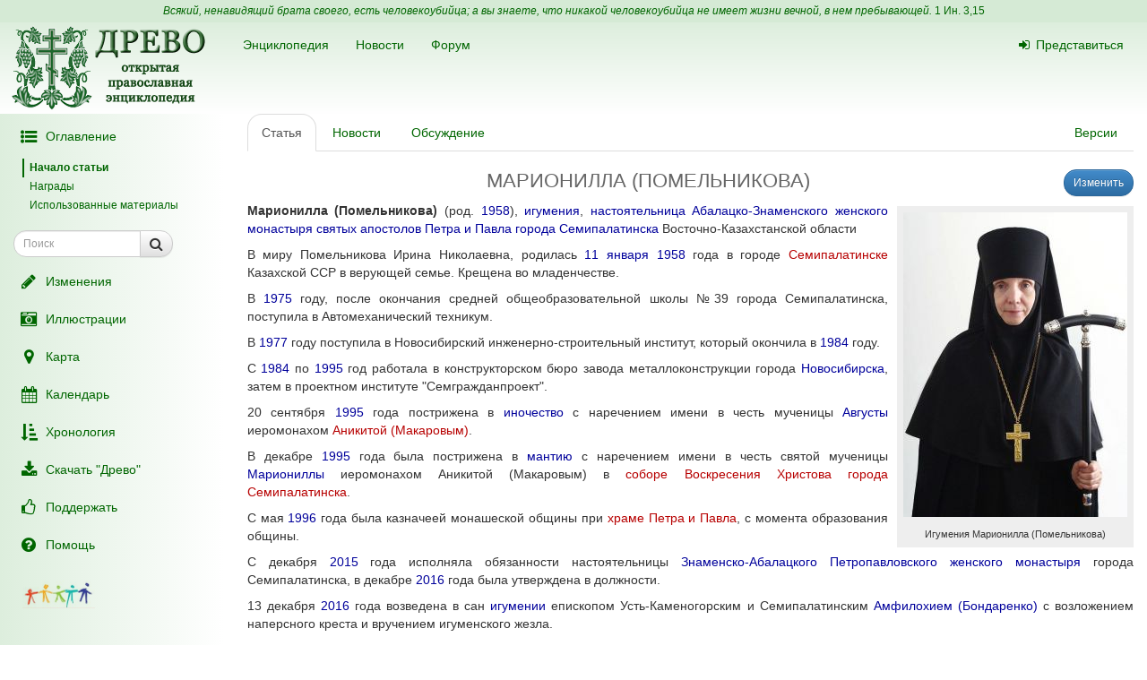

--- FILE ---
content_type: text/html; charset=UTF-8
request_url: https://drevo-info.ru/articles/13679293.html
body_size: 8644
content:
<!DOCTYPE html>
<html xmlns="http://www.w3.org/1999/xhtml">
<head>
	<meta name="description" content="Марионилла (Помельникова) (род. 1958), игумения, настоятельница Абалацко-Знаменского женского монастыря святых апостолов Петра и Павла города Семипалатинска Восточно-Казахстанской области
В миру Помельникова Ирина Николаевна, родилась 11 января 1958 года в городе Семипалатинске Казахской ССР в верующей семье. Крещена во младенчестве.
В 1975..." />
<link title="Последние изменения" rel="alternate" type="application/rss+xml" href="https://drevo-info.ru/site/historyfeed.html" />
<link title="Новости" rel="alternate" type="application/rss+xml" href="https://drevo-info.ru/site/newsfeed.html" />
<link title="Новости сайта" rel="alternate" type="application/rss+xml" href="https://drevo-info.ru/site/sitenewsfeed.html" />
<link title="Форум" rel="alternate" type="application/rss+xml" href="https://drevo-info.ru/forum/posts/feed.html" />
<script type="text/javascript" src="/assets/30672fa/jquery.min.js"></script>
<script type="text/javascript" src="/external/jquery-ui/jquery-ui.min.js"></script>
<script type="text/javascript">
/*<![CDATA[*/

/*]]>*/
</script>
<title>МАРИОНИЛЛА (ПОМЕЛЬНИКОВА) - Древо</title>
	<meta http-equiv="Content-Type" content="text/html; charset=utf-8"/>
	<meta name="title" content="МАРИОНИЛЛА (ПОМЕЛЬНИКОВА) - Древо"/>
	<meta name="viewport" content="width=device-width, initial-scale=1">
	<meta name="language" content="ru"/>

	<meta property="og:type" content="article"/>
	<meta property="og:title" content="МАРИОНИЛЛА (ПОМЕЛЬНИКОВА) - Древо"/>
	<meta property="og:url" content="http://drevo-info.ru/articles/13679293.html"/>
	<meta property="og:image" content="http://drevo-info.ru/images/default.png"/><meta property="og:image:width" content="200" /><meta property="og:image:height" content="200" />	<meta name="verify-admitad" content="8c5d0dd0c2"/>

			
		
			<link rel="stylesheet" type="text/css" href="/css/drevo-all.css?16" />				
	<meta prefix="fb: http://ogp.me/ns/fb#" property="fb:admins" content="100001792414953"/>
	<link rel="search" type="application/opensearchdescription+xml" href="/opensearch.xml" title="Древо"/>

	<link rel="icon" href="/favicon.png" type="image/png"/>
	<!-- link rel="icon" href="/favicon.ico" type="image/x-icon" -->
	<link rel="shortcut icon" href="/favicon.ico"/>
				
</head>

<body data-spy="scroll" data-target=".navbar-contents" data-offset="30">

<div id="scrollControl">
	<a id="scrollUp" href="#" class="btn btn-default" style="display:none" role="button"><i
			class="fa fa-chevron-up fa-lg"></i></a>
	<a id="scrollDown" href="#" class="btn btn-default" style="display:none" role="button"><i
			class="fa fa-chevron-down fa-lg"></i></a>
</div>

<div id="wrapper" style="position: relative;">
	<div style="position: absolute; top: 0; bottom: 0; left: 0; width: 250px; z-index: 0;"
		 class="hidden-xs hidden-print left-gradient"></div>
	<div id="headerContainer" style="position: relative;">
		<div style="background: #d5ead5; color: #060; padding: 4px; text-align: center; font-size: 12px;">
	<i>Всякий, ненавидящий брата своего, есть человекоубийца; а вы знаете, что никакой человекоубийца не имеет жизни вечной, в нем пребывающей.</i>
	<a style="color: #060;" href="/articles/7387.html#S15">1 Ин. 3,15</a>
</div>
<div id="header" style="margin-bottom: 0;">
	<nav class="navbar navbar-default navbar-drevo" role="navigation" style="margin-bottom: 0; clear: right;">
		<div class="container-fluid">
			<div id="logo">
				<a class="noborder" href="/"><img class="noborder" src="/images/drevo.png" alt="Древо" /></a>			</div>
			<!-- Brand and toggle get grouped for better mobile display -->
			<div class="navbar-header">
				<button type="button" class="navbar-toggle" data-toggle="collapse" data-target=".navbar-collapse-btn1">
					<i class="fa fa-user fa-lg"></i>
				</button>
				<button type="button" class="navbar-toggle" data-toggle="collapse" data-target=".navbar-collapse-btn3">
					<i class="fa fa-bars fa-lg"></i>
				</button>
				<button type="button" class="navbar-toggle" data-toggle="offcanvas">
					<i class="fa fa-indent fa-lg"></i>
				</button>
			</div>
			<!-- /navbar-header -->
			<div id="navbar-menu">
				<!-- Collect the nav links, forms, and other content for toggling -->
				<div class="collapse navbar-collapse navbar-collapse-btn1">
					<ul class="nav navbar-nav navbar-right title-links">
																<li><a href="/user/login.html"><i class="fa my-fa fa-sign-in"></i>Представиться</a></li>
																					</ul>
				</div>
				<!-- /.navbar-collapse -->
				<!-- Collect the nav links, forms, and other content for toggling -->
				<div class="collapse navbar-collapse navbar-collapse-btn3">
					<ul class="nav navbar-nav">						
						<li><a href="/articles.html">Энциклопедия</a></li>
						<li><a href="/news.html">Новости</a></li>
						<li><a href="/forum.html">Форум</a></li>
						
					</ul>
				</div>
				<!-- /.navbar-collapse -->

			</div>
			<!-- #navbar-menu -->
		</div>
		<!-- /.container-fluid -->
	</nav>
</div>


	</div>
	<div class="container-fluid" style="padding-right: 15px;">
		<div class="row row-offcanvas row-offcanvas-left">
			<div class="col-xs-18 col-sm-6 col-md-5 sidebar-offcanvas" id="sidebar" role="navigation"
				 style="padding: 0;">
				<div id="affix-panel" class="hidden-print" style="padding: 5px; max-width: 250px; ">

<ul class="nav nav-pills nav-stacked"><li><a href="#" onclick='$(".navbar-contents").slideToggle(); return false;'><i class="fa my-fa fa-fw fa-list-ul fa-lg"></i>Оглавление</a></li></ul><div class="navbar-contents" role="complementary"><ul class="contents-sidenav nav"><li><a href="#wrapper">Начало статьи</a></li><li><a href="#t1">Награды</a></li><li><a href="#t2">Использованные материалы</a></ul></div>
<form id="drevoSearch" class="navbar-form" style="width: 200px" action="/search" method="get"><div class="form-group" >
	<div class="input-group input-group-sm">
<input class="form-control" placeholder="Поиск" size="16" type="text" name="q" id="q" />		<span class="input-group-btn">
			<button class="btn btn-default" onclick="makeSearch('full')">
				<i class="fa fa-search fa-lg"></i>
			</button>
		</span>
	</div>
</div>

<script type="text/javascript">
	function makeSearch(type) {
		var q = $('#SearchForm_title').val();
		var link = "#";
		var postfix = "";
		if (q !== '') {
			postfix = (type !== 'full') ? '/' + q : '?q=' + q;
		}
		if (type == 'byTitle') {
			link = '/articles/search';
		} else if (type == 'goTo') {
			link = '/articles/find';
		} else {
			link = '/search';
		}
		console.log(link + postfix);
		//window.location.href = link + postfix;
	}
</script>

</form>
  <ul class="nav nav-pills nav-stacked">
		<li><a href="/articles/history.html"><i class="fa my-fa fa-fw fa-pencil fa-lg"></i>Изменения</a></li>
		<li><a href="/pictures.html"><i class="fa my-fa fa-fw fa-camera-retro fa-lg"></i>Иллюстрации</a></li>
		<li><a href="/map.html"><i class="fa my-fa fa-fw fa-map-marker fa-lg"></i>Карта</a></li>
		<li><a href="/calendar.html"><i class="fa my-fa fa-fw fa-calendar fa-lg"></i>Календарь</a></li>
		<li><a href="/articles/3.html"><i class="fa my-fa fa-fw fa-sort-amount-asc fa-lg"></i>Хронология</a></li>
		<li><a href="/download.html"><i class="fa my-fa fa-fw fa-download fa-lg"></i>Скачать "Древо"</a></li>
		<li><a href="/donate.html"><i class="fa my-fa fa-fw fa-thumbs-o-up fa-lg"></i>Поддержать</a></li>
		<li><a href="/articles/62.html"><i class="fa my-fa fa-fw fa-question-circle fa-lg"></i>Помощь</a></li>
		<!--li></li-->
  </ul>

<noindex>
	<div id="podari" style="margin-top: 20px; margin-left: 20px">
		<a rel="nofollow" href="http://podari-zhizn.ru/" target="_blank">
			<img src="/images/pomogi1.png" title="Фонд Подари жизнь!" height=31 border=0 />
		</a>
	</div>

	<div id="offerSidebar" class="hidden" style="margin-top: 20px; margin-left: 10px">
	</div>

</noindex>

</div>

<script type="text/javascript">


	/*$(document).on('refreshPanel', function () {
		$('#affix-panel').height($(document).height() - $('#header').outerHeight() - $('#footer').outerHeight() - 10);
	});*/

	$(document).on('scrollUp', function () {
		var scroll = $(window).scrollTop();
		if (scroll > 100) {
			$('#affix-panel').addClass('affix').css('bottom', 'inherit').css('top', 0);
		} else {
			$('#affix-panel').removeClass('affix').css('bottom', 'inherit').css('top', 'inherit');
		}
		//console.log(scroll);
	});

	$(document).on('scrollDown', function () {
		var scroll = $(window).scrollTop();
		//console.log(scroll, $(window).height());

		if ($('#affix-panel').height() > $(window).height() && ($(window).scrollTop() + $(window).height() >= $(document).height() - 100)) {
			$('#affix-panel').addClass('affix').css('top', 'inherit').css('bottom', 0);
		} else if (scroll > 100) {
			$('#affix-panel').addClass('affix').css('bottom', 'inherit').css('top', 0);
		}
	});


  	/*$(document).ready(function () {
		$('div#affix-panel').affix({
		  offset: {
		    top: 100,
		    bottom: function () {
		      return (this.bottom = $('#push').outerHeight(true))
		    }
		  }
		});
  		//$(document).trigger('refreshPanel');
		//$('#affix-panel').css('max-width', $('div#sidebar').innerWidth());
  	});*/

  	function showPodariZhizn() {
  		$('div#podari').removeClass('hidden');
  	}

  	function hidePodariZhizn() {
  		$('div#podari').addClass('hidden');
  	}

</script>			</div>
			<div class="col-xs-24 col-sm-18 col-md-19">
				<div class="row">

<div class="col-md-24">
  
<ul id="historyTabs" class="nav nav-tabs hidden-print" role="tablist">
	<li id="article"><a href="/articles/13679293.html"><i class="fa fa-file-text-o visible-xs-inline"></i><span class="hidden-xs"> Статья</span></a></li>
	<li id="news"><a href="/news/articles/13679293.html"><i class="fa fa-bolt visible-xs-inline"></i><span class="hidden-xs"> Новости</span> <span class="badge news-count"></span></a></li>
	<li id="posts"><a href="/forum/articles/13679293.html"><i class="fa fa-comment-o visible-xs-inline"></i><span class="hidden-xs"> Обсуждение</span> <span class="badge posts-count"></span></a></li>
	<li id="offers-tab" class="hidden"><a href="/articles/offers/13679293.html"><i class="fa fa-shopping-cart visible-xs-inline"></i><span class="hidden-xs"> Предложения</span> <span class="badge offers-count"></span></a></li>
		<li id="versions" class="pull-right"><a href="/articles/history/13679293.html"><i class="fa fa-list-ul visible-xs-inline"></i><span class="hidden-xs">Версии</span></a></li>
</ul>
<script>
	var active = "article" || "article";
	$("#" + active).addClass("active"); // тут, чтобы быстрее отобразилось
	$(document).ready(function () {
		$("#" + active).addClass("active"); // тут повторяю на всякий случай

		$.getJSON('/json/getNewsCount', {
			id: 13679293		}, function (count) {
			if (count > 0) {
				$('.news-count').html(count);
			}
		});
		$.getJSON('/json/getPostsCount', {
			part: 'articles',
			id: 13679293		}, function (count) {
			if (count > 0) {
				$('.posts-count').html(count);
			}
		});

		if (false && $('#offersList').length == 0) {
			  }

	});

</script>


<div itemscope itemtype="http://webmaster.yandex.ru/vocabularies/enc-article.xml">
		<div class="pull-right btn-group btn-group-sm hidden-print" style="margin-left: 15px">
					<a class="btn btn-primary" href="/articles/edit/173866.html"><i class="fa fa-pencil visible-xs-inline"></i><span class="hidden-xs">Изменить</span></a>  					</div>
<h1 itemprop="headline" style="clear: left;">МАРИОНИЛЛА (ПОМЕЛЬНИКОВА)</h1>
<div class="hidden-print">
	</div>

<div class="visible-print visible-print-block" style="text-align: center;"><b>Статья из энциклопедии "Древо": drevo-info.ru</b></div>

	
	<div id="article" class="ltr" itemprop="articleBody">
		<p class="cmnt cmnt0"><table width="1%" class="pic"><tr><td class="picimage"><a href="/pictures/18535.html"><img class="noborder" itemprop="image" src="/pictures/thumbs/004/018535.jpg" alt="Игумения Марионилла (Помельникова)" /></a></td><tr><td class="picdesc">Игумения Марионилла (Помельникова)</td></tr></table> <b>Марионилла (Помельникова)</b> (род. <a class="existlink" title="1958" href="/articles/5940.html">1958</a>), <a class="existlink" title="ИГУМЕНИЯ" href="/articles/6166.html">игумения</a>, <a class="existlink" title="НАСТОЯТЕЛЬНИЦА" href="/articles/14389.html">настоятельница</a> <a class="existlink" title="СЕМИПАЛАТИНСКИЙ ЗНАМЕНСКИЙ МОНАСТЫРЬ" href="/articles/13679292.html">Абалацко-Знаменского женского монастыря святых апостолов Петра и Павла города Семипалатинска</a> Восточно-Казахстанской области</p>
<p class="cmnt cmnt0">В миру Помельникова Ирина Николаевна, родилась <a class="existlink" title="29 ДЕКАБРЯ" href="/articles/947.html">11 января</a> <a class="existlink" title="1958" href="/articles/5940.html">1958</a> года в городе <a class="newlink" title="СЕМИПАЛАТИНСК" rel="nofollow" href="/articles/find/%D0%A1%D0%95%D0%9C%D0%98%D0%9F%D0%90%D0%9B%D0%90%D0%A2%D0%98%D0%9D%D0%A1%D0%9A.html">Семипалатинске</a> Казахской ССР в верующей семье. Крещена во младенчестве.</p>
<p>В <a class="existlink" title="1975" href="/articles/1060.html">1975</a> году, после окончания средней общеобразовательной школы №39 города Семипалатинска, поступила в Автомеханический техникум.</p>
<p class="cmnt cmnt0">В <a class="existlink" title="1977" href="/articles/2723.html">1977</a> году поступила в Новосибирский инженерно-строительный институт, который окончила в <a class="existlink" title="1984" href="/articles/3128.html">1984</a> году. </p>
<p class="cmnt cmnt0">С <a class="existlink" title="1984" href="/articles/3128.html">1984</a> по <a class="existlink" title="1995" href="/articles/1158.html">1995</a> год работала в конструкторском бюро завода металлоконструкции города <a class="existlink" title="НОВОСИБИРСК" href="/articles/16401.html">Новосибирска</a>, затем в проектном институте "Семгражданпроект".</p>
<p class="cmnt cmnt0">20 сентября <a class="existlink" title="1995" href="/articles/1158.html">1995</a> года пострижена в <a class="existlink" title="ИНОЧЕСТВО" href="/articles/4760.html">иночество</a> с наречением имени в честь мученицы <a class="existlink" title="АВГУСТА РИМСКАЯ" href="/articles/7999.html">Августы</a> иеромонахом <a class="newlink" title="АНИКИТА (МАКАРОВ)" rel="nofollow" href="/articles/find/%D0%90%D0%9D%D0%98%D0%9A%D0%98%D0%A2%D0%90+%28%D0%9C%D0%90%D0%9A%D0%90%D0%A0%D0%9E%D0%92%29.html">Аникитой (Макаровым)</a>.</p>
<p class="cmnt cmnt0">В декабре <a class="existlink" title="1995" href="/articles/1158.html">1995</a> года была пострижена в <a class="existlink" title="МОНАШЕСТВО" href="/articles/1783.html">мантию</a> с наречением имени в честь святой мученицы <a class="existlink" title="МАРИОНИЛЛА ЕГИПЕТСКАЯ" href="/articles/4844.html">Мариониллы</a> иеромонахом Аникитой (Макаровым) в <a class="newlink" title="СЕМИПАЛАТИНСКИЙ ВОСКРЕСЕНСКИЙ СОБОР" rel="nofollow" href="/articles/find/%D0%A1%D0%95%D0%9C%D0%98%D0%9F%D0%90%D0%9B%D0%90%D0%A2%D0%98%D0%9D%D0%A1%D0%9A%D0%98%D0%99+%D0%92%D0%9E%D0%A1%D0%9A%D0%A0%D0%95%D0%A1%D0%95%D0%9D%D0%A1%D0%9A%D0%98%D0%99+%D0%A1%D0%9E%D0%91%D0%9E%D0%A0.html">соборе Воскресения Христова города Семипалатинска</a>.</p>
<p class="cmnt cmnt0">С мая <a class="existlink" title="1996" href="/articles/3258.html">1996</a> года была казначеей монашеской общины при <a class="newlink" title="СЕМИПАЛАТИНСКИЙ ПЕТРОПАВЛОВСКИЙ ХРАМ" rel="nofollow" href="/articles/find/%D0%A1%D0%95%D0%9C%D0%98%D0%9F%D0%90%D0%9B%D0%90%D0%A2%D0%98%D0%9D%D0%A1%D0%9A%D0%98%D0%99+%D0%9F%D0%95%D0%A2%D0%A0%D0%9E%D0%9F%D0%90%D0%92%D0%9B%D0%9E%D0%92%D0%A1%D0%9A%D0%98%D0%99+%D0%A5%D0%A0%D0%90%D0%9C.html">храме Петра и Павла</a>, с момента образования общины.</p>
<p class="cmnt cmnt0">С декабря <a class="existlink" title="2015" href="/articles/13671553.html">2015</a> года исполняла обязанности настоятельницы <a class="existlink" title="СЕМИПАЛАТИНСКИЙ ЗНАМЕНСКИЙ МОНАСТЫРЬ" href="/articles/13679292.html">Знаменско-Абалацкого Петропавловского женского монастыря</a> города Семипалатинска, в декабре <a class="existlink" title="2016" href="/articles/13673747.html">2016</a> года была утверждена в должности.</p>
<p class="cmnt cmnt0">13 декабря <a class="existlink" title="2016" href="/articles/13673747.html">2016</a> года возведена в сан <a class="existlink" title="ИГУМЕНИЯ" href="/articles/6166.html">игумении</a> епископом Усть-Каменогорским и Семипалатинским <a class="existlink" title="АМФИЛОХИЙ (БОНДАРЕНКО)" href="/articles/19857.html">Амфилохием (Бондаренко)</a> с возложением наперсного креста и вручением игуменского жезла.</p>
<p class="cmnt cmnt0">День тезоименитства - <a class="existlink" title="8 ЯНВАРЯ" href="/articles/2796.html">21 января</a>.</p>
<p class="cmnt cmnt0"><h2 id="t1">Награды</h2></p>
<p class="cmnt cmnt0"><ul class="cmnt cmnt0"><li> <a class="existlink" title="НАПЕРСНЫЙ КРЕСТ" href="/articles/12006.html">наперсный крест</a> (13 декабря 2016)</li>
</ul></p>
<p class="cmnt cmnt0"><h2 id="t2">Использованные материалы</h2></p>
<p class="cmnt cmnt0"><ul class="cmnt cmnt0"><li> Биография на официальном сайте Усть-Каменогорской епархии:</li>
<ul class="cmnt cmnt0"><li> <!--noindex--><a rel="nofollow" target="_blank" class="external" title="Внешняя ссылка (откроется в новом окне)" href="http://vko-eparhia.kz/eparhiya/zhenskij-monastyr/igumeniya-zhenskogo-monastyrya.html">http://vko-eparhia.kz/eparhiya/zhenskij-monastyr/igumeniya-z...tml</a><!--/noindex--></li>
</ul><li> Биография на официальном сайте Семипалатинского благочиния:</li>
<ul class="cmnt cmnt0"><li> <!--noindex--><a rel="nofollow" target="_blank" class="external" title="Внешняя ссылка (откроется в новом окне)" href="http://pravsobor.kz/Blagoch/Duhovenstvo/ig_Marionilla.html">http://pravsobor.kz/Blagoch/Duhovenstvo/ig_Marionilla.html</a><!--/noindex--></li>
</ul></ul></p>
	</div>

</div>

<div class="hidden-print">

<noindex>

<div style="clear: both;">
	<script type="text/javascript" src="//yastatic.net/es5-shims/0.0.2/es5-shims.min.js" charset="utf-8"></script>
	<script type="text/javascript" src="//yastatic.net/share2/share.js" charset="utf-8"></script>
	<div class="ya-share2" data-services="vkontakte,facebook,odnoklassniki,moimir,gplus,twitter,lj" data-counter="" style="opacity: 0.9"></div>
</div>
	<div id="verinfo">
	<b>Редакция текста от:</b> 24.12.2019 07:36:23					</div>

	
	<div class="well well-lg hidden-xs">
	Дорогой читатель, если ты видишь, что эта статья недостаточна или плохо написана, 
	значит ты знаешь хоть немного больше, - помоги нам, поделись своим знанием. 
	Или же, если ты не удовлетворишься представленной здесь информацией и пойдешь искать дальше, пожалуйста,
	вернись потом сюда и поделись найденным, и пришедшие после тебя	будут тебе благодарны.
		</div>

	<div id="other">
		<h3>"МАРИОНИЛЛА (ПОМЕЛЬНИКОВА)" еще можно поискать:</h3>
полнотекстовый поиск в Древе:
<a target="_blank" href="http://www.yandex.ru/yandsearch?ras=1&amp;date=&amp;text=%D0%9C%D0%90%D0%A0%D0%98%D0%9E%D0%9D%D0%98%D0%9B%D0%9B%D0%90+%28%D0%9F%D0%9E%D0%9C%D0%95%D0%9B%D0%AC%D0%9D%D0%98%D0%9A%D0%9E%D0%92%D0%90%29&amp;spcctx=notfar&amp;zone=all&amp;linkto=&amp;wordforms=all&amp;lang=all&amp;within=0&amp;from_day=&amp;from_month=&amp;from_year=&amp;to_day=&amp;to_month=&amp;to_year=&amp;mime=all&amp;Link=&amp;rstr=&amp;site=drevo-info.ru&amp;numdoc=10&amp;ds=">Яндекс</a> -
<a target="_blank" href="http://www.google.com/search?hl=ru&amp;as_q=%D0%9C%D0%90%D0%A0%D0%98%D0%9E%D0%9D%D0%98%D0%9B%D0%9B%D0%90+%28%D0%9F%D0%9E%D0%9C%D0%95%D0%9B%D0%AC%D0%9D%D0%98%D0%9A%D0%9E%D0%92%D0%90%29&amp;as_sitesearch=drevo-info.ru">Google</a><br />в других энциклопедиях:
<a target="_blank" href="http://slovari.yandex.ru/search.xml?text=%D0%9C%D0%90%D0%A0%D0%98%D0%9E%D0%9D%D0%98%D0%9B%D0%9B%D0%90+%28%D0%9F%D0%9E%D0%9C%D0%95%D0%9B%D0%AC%D0%9D%D0%98%D0%9A%D0%9E%D0%92%D0%90%29&amp;st_translate=0">Яндекс</a> -
<a target="_blank" href="http://ru.wikipedia.org/wiki/Special:Search?search=%D0%9C%D0%90%D0%A0%D0%98%D0%9E%D0%9D%D0%98%D0%9B%D0%9B%D0%90+%28%D0%9F%D0%9E%D0%9C%D0%95%D0%9B%D0%AC%D0%9D%D0%98%D0%9A%D0%9E%D0%92%D0%90%29">Википедия</a> -
<a target="_blank" href="http://search.enc.mail.ru/search_enc?q=%D0%9C%D0%90%D0%A0%D0%98%D0%9E%D0%9D%D0%98%D0%9B%D0%9B%D0%90+%28%D0%9F%D0%9E%D0%9C%D0%95%D0%9B%D0%AC%D0%9D%D0%98%D0%9A%D0%9E%D0%92%D0%90%29">Mail.ru</a> -
<br />в поисковых системах:
<a target="_blank" href="http://www.hristianstvo.ru/search?text=%D0%9C%D0%90%D0%A0%D0%98%D0%9E%D0%9D%D0%98%D0%9B%D0%9B%D0%90+%28%D0%9F%D0%9E%D0%9C%D0%95%D0%9B%D0%AC%D0%9D%D0%98%D0%9A%D0%9E%D0%92%D0%90%29&amp;from=6019">Искомое.ru</a> -
<a target="_blank" href="http://www.yandex.ru/yandsearch?text=%D0%9C%D0%90%D0%A0%D0%98%D0%9E%D0%9D%D0%98%D0%9B%D0%9B%D0%90+%28%D0%9F%D0%9E%D0%9C%D0%95%D0%9B%D0%AC%D0%9D%D0%98%D0%9A%D0%9E%D0%92%D0%90%29">Яндекс</a> -
<a target="_blank" href="http://www.google.com/search?hl=ru&amp;q=%D0%9C%D0%90%D0%A0%D0%98%D0%9E%D0%9D%D0%98%D0%9B%D0%9B%D0%90+%28%D0%9F%D0%9E%D0%9C%D0%95%D0%9B%D0%AC%D0%9D%D0%98%D0%9A%D0%9E%D0%92%D0%90%29">Google</a>	</div>

</noindex>

	
</div>

<script type="text/javascript">

	/*$(document).ready(function () {
		$.getJSON('/json/getNewsCount', {
			id: 13679293		}, function (count) {
			if (count > 0) {
				$('.news-count').html(count);
			}
		});
		$.getJSON('/json/getPostsCount', {
			part: 'articles',
			id: 13679293		}, function (count) {
			if (count > 0) {
				$('.posts-count').html(count);
			}
		});
	});*/
</script></div>  

      	</div> <!-- row -->
      	      </div> <!-- col-xs-24 -->
    </div> <!-- row -->
  </div> <!-- container -->
  <div id="push"></div> <!-- need for footer -->
</div> <!-- wrapper -->

<div id="footer">
	<div class="container hidden-print">
		<div style="display: inline-block;">
			<noindex>
				
<!-- Yandex.Metrika informer --> <a href="https://metrika.yandex.ru/stat/?id=977212&amp;from=informer" style="opacity: 0.8" target="_blank" rel="nofollow"><img src="https://informer.yandex.ru/informer/977212/2_0_FEFFFEFF_DEEFDEFF_0_uniques" style="width:80px; height:31px; border:0;" alt="Яндекс.Метрика" title="Яндекс.Метрика: данные за сегодня (уникальные посетители)" class="ym-advanced-informer" data-cid="977212" data-lang="ru" /></a> <!-- /Yandex.Metrika informer --> <!-- Yandex.Metrika counter --> <script type="text/javascript"> (function (d, w, c) { (w[c] = w[c] || []).push(function() { try { w.yaCounter977212 = new Ya.Metrika({ id:977212, clickmap:true, trackLinks:true, accurateTrackBounce:true, webvisor:true, trackHash:true }); } catch(e) { } }); var n = d.getElementsByTagName("script")[0], s = d.createElement("script"), f = function () { n.parentNode.insertBefore(s, n); }; s.type = "text/javascript"; s.async = true; s.src = "https://mc.yandex.ru/metrika/watch.js"; if (w.opera == "[object Opera]") { d.addEventListener("DOMContentLoaded", f, false); } else { f(); } })(document, window, "yandex_metrika_callbacks"); </script> <noscript><div><img src="https://mc.yandex.ru/watch/977212" style="position:absolute; left:-9999px;" alt="" /></div></noscript> <!-- /Yandex.Metrika counter -->

<!-- Rating@Mail.ru counter -->
<script type="text/javascript">
var _tmr = window._tmr || (window._tmr = []);
_tmr.push({id: "1828024", type: "pageView", start: (new Date()).getTime()});
(function (d, w, id) {
  if (d.getElementById(id)) return;
  var ts = d.createElement("script"); ts.type = "text/javascript"; ts.async = true; ts.id = id;
  ts.src = (d.location.protocol == "https:" ? "https:" : "http:") + "//top-fwz1.mail.ru/js/code.js";
  var f = function () {var s = d.getElementsByTagName("script")[0]; s.parentNode.insertBefore(ts, s);};
  if (w.opera == "[object Opera]") { d.addEventListener("DOMContentLoaded", f, false); } else { f(); }
})(document, window, "topmailru-code");
</script><noscript><div style="position:absolute;left:-10000px;">
<img src="//top-fwz1.mail.ru/counter?id=1828024;js=na" style="border:0;" height="1" width="1" alt="Рейтинг@Mail.ru" />
</div></noscript>
<!-- //Rating@Mail.ru counter -->

<!-- Rating@Mail.ru logo -->
<a  style="opacity: 0.8" href="http://top.mail.ru/jump?from=1828024" target="_blank" rel="nofollow">
<img src="//top-fwz1.mail.ru/counter?id=1828024;t=487;l=1"
style="border:0;" height="31" width="88" alt="Рейтинг@Mail.ru" /></a>
<!-- //Rating@Mail.ru logo -->


				<br />
				Powered by DrevoWiki based on Yii			</noindex>
		</div>
		<div class="pull-right" style="display: inline-block;">
			<a title="Древо на вашем устройстве" style="opacity: 0.5" href="/articles/19734.html"><i class="fa fa-android fa-3x"></i></a>		</div>
	</div>
</div>

</body>
</html>


<script src="/external/bootstrap/js/bootstrap.min.js"></script>
<script src="/external/moment/moment-with-locales.min.js"></script>
<script type="text/javascript" src="/js/common.js?1"></script><script type="text/javascript" src="/js/wiki-editor.js?6"></script><script type="text/javascript" src="/external/bootstrap3-editable/js/bootstrap-editable.min.js?1"></script>
<script type="text/javascript">
	moment.locale('ru');
	var lastTop = 0;
	var drevoTimeout;
	$(window).scroll(function () {
		var scrollTop = $(this).scrollTop();
		var moveDown = scrollTop > lastTop;
		if (moveDown) { //вниз
			$(document).trigger('scrollDown');
			$("#scrollUp").hide();
			var tmp = $(document).height() - $(window).height();
			$("#scrollDown").toggle(scrollTop < $(document).height() - $(window).height() - 100);
		} else { //вверх
			$(document).trigger('scrollUp');
			$("#scrollDown").hide();
			$("#scrollUp").toggle(scrollTop > 0);
		}
		lastTop = scrollTop;
		$("#scrollControl").fadeIn("slow");
		clearTimeout(drevoTimeout);
		drevoTimeout = setTimeout(function () {
			$("#scrollControl").fadeOut("slow");
		}, 2000)
	});

	$("#scrollUp").click(function () {
		$('body,html').animate({scrollTop: 0}, 800);
		return false;
	});
	$("#scrollDown").click(function () {
		$('body,html').animate({scrollTop: $(document).height()}, 800);
		return false;
	});
</script>


<script type="text/javascript">
  $(document).ready(function () {

    $('[data-toggle="offcanvas"]').click(function () {
      $('.row-offcanvas').toggleClass('active')
    });

  });

  /*$('[data-spy="scroll"]').each(function () {
  	var $spy = $(this).scrollspy('refresh')
	})*/

</script>

<!--script type="text/javascript" src="https://ajax.googleapis.com/ajax/libs/jqueryui/1.11.4/jquery-ui.min.js"></script-->

